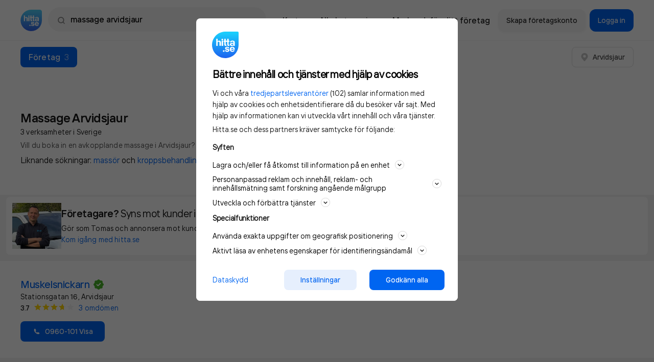

--- FILE ---
content_type: text/plain; charset=utf-8
request_url: https://gto.hitta.se/api/v3/firstparty
body_size: 485
content:
{
  "i": "2234e3de-584e-4a19-8cc0-656d56d19078",
  "r": "hitta.se",
  "v": "v3",
  "e": {},
  "k": [],
  "c": []
}